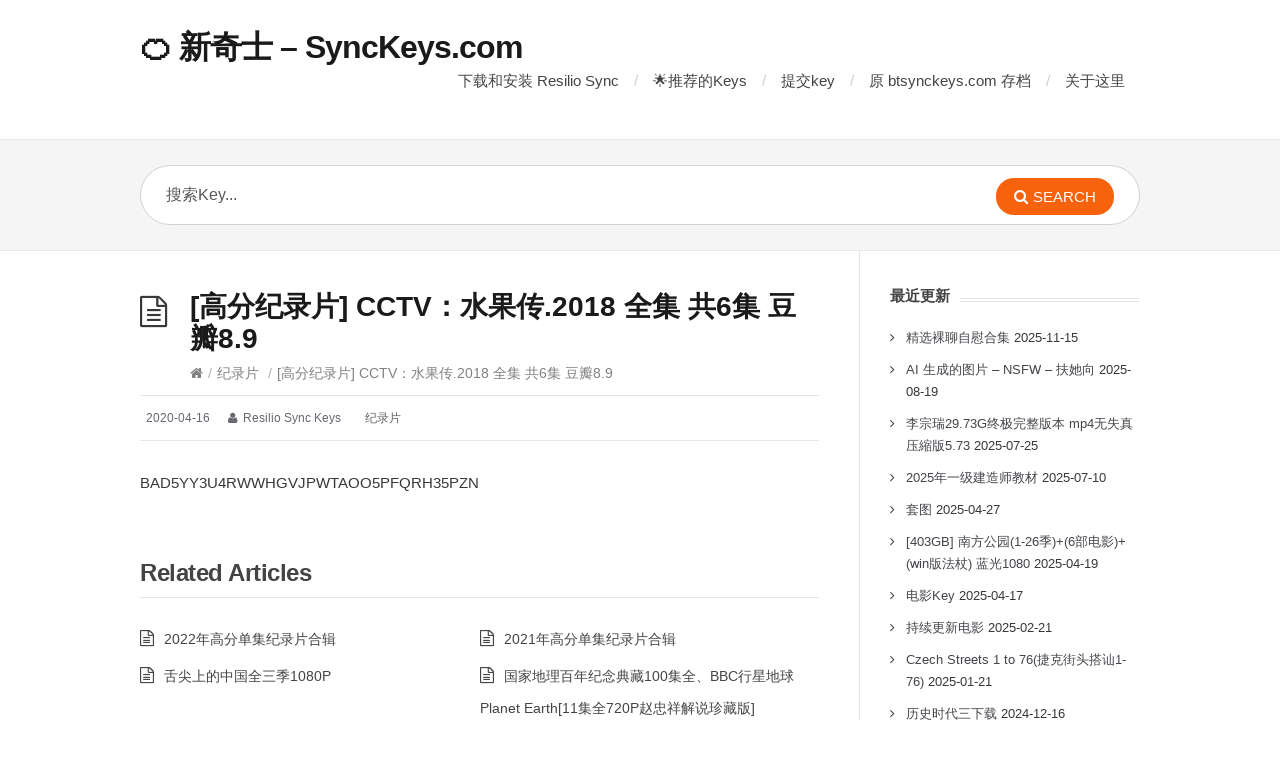

--- FILE ---
content_type: text/html; charset=UTF-8
request_url: https://www.synckeys.com/archives/660/
body_size: 9930
content:
<!DOCTYPE html>
<html lang="zh-Hans">
<head>
  <meta http-equiv="X-UA-Compatible" content="IE=Edge"/>
  <meta charset="UTF-8" />
  <meta name="viewport" content="width=device-width">
  <meta name="format-detection" content="telephone=no">
  <title>[高分纪录片] CCTV：水果传.2018 全集 共6集 豆瓣8.9 &#8211; 🍊 新奇士 &#8211; SyncKeys.com</title>
<style id='wp-img-auto-sizes-contain-inline-css' type='text/css'>
img:is([sizes=auto i],[sizes^="auto," i]){contain-intrinsic-size:3000px 1500px}
/*# sourceURL=wp-img-auto-sizes-contain-inline-css */
</style>
<style id='wp-block-library-inline-css' type='text/css'>
:root{--wp-block-synced-color:#7a00df;--wp-block-synced-color--rgb:122,0,223;--wp-bound-block-color:var(--wp-block-synced-color);--wp-editor-canvas-background:#ddd;--wp-admin-theme-color:#007cba;--wp-admin-theme-color--rgb:0,124,186;--wp-admin-theme-color-darker-10:#006ba1;--wp-admin-theme-color-darker-10--rgb:0,107,160.5;--wp-admin-theme-color-darker-20:#005a87;--wp-admin-theme-color-darker-20--rgb:0,90,135;--wp-admin-border-width-focus:2px}@media (min-resolution:192dpi){:root{--wp-admin-border-width-focus:1.5px}}.wp-element-button{cursor:pointer}:root .has-very-light-gray-background-color{background-color:#eee}:root .has-very-dark-gray-background-color{background-color:#313131}:root .has-very-light-gray-color{color:#eee}:root .has-very-dark-gray-color{color:#313131}:root .has-vivid-green-cyan-to-vivid-cyan-blue-gradient-background{background:linear-gradient(135deg,#00d084,#0693e3)}:root .has-purple-crush-gradient-background{background:linear-gradient(135deg,#34e2e4,#4721fb 50%,#ab1dfe)}:root .has-hazy-dawn-gradient-background{background:linear-gradient(135deg,#faaca8,#dad0ec)}:root .has-subdued-olive-gradient-background{background:linear-gradient(135deg,#fafae1,#67a671)}:root .has-atomic-cream-gradient-background{background:linear-gradient(135deg,#fdd79a,#004a59)}:root .has-nightshade-gradient-background{background:linear-gradient(135deg,#330968,#31cdcf)}:root .has-midnight-gradient-background{background:linear-gradient(135deg,#020381,#2874fc)}:root{--wp--preset--font-size--normal:16px;--wp--preset--font-size--huge:42px}.has-regular-font-size{font-size:1em}.has-larger-font-size{font-size:2.625em}.has-normal-font-size{font-size:var(--wp--preset--font-size--normal)}.has-huge-font-size{font-size:var(--wp--preset--font-size--huge)}.has-text-align-center{text-align:center}.has-text-align-left{text-align:left}.has-text-align-right{text-align:right}.has-fit-text{white-space:nowrap!important}#end-resizable-editor-section{display:none}.aligncenter{clear:both}.items-justified-left{justify-content:flex-start}.items-justified-center{justify-content:center}.items-justified-right{justify-content:flex-end}.items-justified-space-between{justify-content:space-between}.screen-reader-text{border:0;clip-path:inset(50%);height:1px;margin:-1px;overflow:hidden;padding:0;position:absolute;width:1px;word-wrap:normal!important}.screen-reader-text:focus{background-color:#ddd;clip-path:none;color:#444;display:block;font-size:1em;height:auto;left:5px;line-height:normal;padding:15px 23px 14px;text-decoration:none;top:5px;width:auto;z-index:100000}html :where(.has-border-color){border-style:solid}html :where([style*=border-top-color]){border-top-style:solid}html :where([style*=border-right-color]){border-right-style:solid}html :where([style*=border-bottom-color]){border-bottom-style:solid}html :where([style*=border-left-color]){border-left-style:solid}html :where([style*=border-width]){border-style:solid}html :where([style*=border-top-width]){border-top-style:solid}html :where([style*=border-right-width]){border-right-style:solid}html :where([style*=border-bottom-width]){border-bottom-style:solid}html :where([style*=border-left-width]){border-left-style:solid}html :where(img[class*=wp-image-]){height:auto;max-width:100%}:where(figure){margin:0 0 1em}html :where(.is-position-sticky){--wp-admin--admin-bar--position-offset:var(--wp-admin--admin-bar--height,0px)}@media screen and (max-width:600px){html :where(.is-position-sticky){--wp-admin--admin-bar--position-offset:0px}}

/*# sourceURL=wp-block-library-inline-css */
</style><style id='global-styles-inline-css' type='text/css'>
:root{--wp--preset--aspect-ratio--square: 1;--wp--preset--aspect-ratio--4-3: 4/3;--wp--preset--aspect-ratio--3-4: 3/4;--wp--preset--aspect-ratio--3-2: 3/2;--wp--preset--aspect-ratio--2-3: 2/3;--wp--preset--aspect-ratio--16-9: 16/9;--wp--preset--aspect-ratio--9-16: 9/16;--wp--preset--color--black: #000000;--wp--preset--color--cyan-bluish-gray: #abb8c3;--wp--preset--color--white: #ffffff;--wp--preset--color--pale-pink: #f78da7;--wp--preset--color--vivid-red: #cf2e2e;--wp--preset--color--luminous-vivid-orange: #ff6900;--wp--preset--color--luminous-vivid-amber: #fcb900;--wp--preset--color--light-green-cyan: #7bdcb5;--wp--preset--color--vivid-green-cyan: #00d084;--wp--preset--color--pale-cyan-blue: #8ed1fc;--wp--preset--color--vivid-cyan-blue: #0693e3;--wp--preset--color--vivid-purple: #9b51e0;--wp--preset--gradient--vivid-cyan-blue-to-vivid-purple: linear-gradient(135deg,rgb(6,147,227) 0%,rgb(155,81,224) 100%);--wp--preset--gradient--light-green-cyan-to-vivid-green-cyan: linear-gradient(135deg,rgb(122,220,180) 0%,rgb(0,208,130) 100%);--wp--preset--gradient--luminous-vivid-amber-to-luminous-vivid-orange: linear-gradient(135deg,rgb(252,185,0) 0%,rgb(255,105,0) 100%);--wp--preset--gradient--luminous-vivid-orange-to-vivid-red: linear-gradient(135deg,rgb(255,105,0) 0%,rgb(207,46,46) 100%);--wp--preset--gradient--very-light-gray-to-cyan-bluish-gray: linear-gradient(135deg,rgb(238,238,238) 0%,rgb(169,184,195) 100%);--wp--preset--gradient--cool-to-warm-spectrum: linear-gradient(135deg,rgb(74,234,220) 0%,rgb(151,120,209) 20%,rgb(207,42,186) 40%,rgb(238,44,130) 60%,rgb(251,105,98) 80%,rgb(254,248,76) 100%);--wp--preset--gradient--blush-light-purple: linear-gradient(135deg,rgb(255,206,236) 0%,rgb(152,150,240) 100%);--wp--preset--gradient--blush-bordeaux: linear-gradient(135deg,rgb(254,205,165) 0%,rgb(254,45,45) 50%,rgb(107,0,62) 100%);--wp--preset--gradient--luminous-dusk: linear-gradient(135deg,rgb(255,203,112) 0%,rgb(199,81,192) 50%,rgb(65,88,208) 100%);--wp--preset--gradient--pale-ocean: linear-gradient(135deg,rgb(255,245,203) 0%,rgb(182,227,212) 50%,rgb(51,167,181) 100%);--wp--preset--gradient--electric-grass: linear-gradient(135deg,rgb(202,248,128) 0%,rgb(113,206,126) 100%);--wp--preset--gradient--midnight: linear-gradient(135deg,rgb(2,3,129) 0%,rgb(40,116,252) 100%);--wp--preset--font-size--small: 13px;--wp--preset--font-size--medium: 20px;--wp--preset--font-size--large: 36px;--wp--preset--font-size--x-large: 42px;--wp--preset--spacing--20: 0.44rem;--wp--preset--spacing--30: 0.67rem;--wp--preset--spacing--40: 1rem;--wp--preset--spacing--50: 1.5rem;--wp--preset--spacing--60: 2.25rem;--wp--preset--spacing--70: 3.38rem;--wp--preset--spacing--80: 5.06rem;--wp--preset--shadow--natural: 6px 6px 9px rgba(0, 0, 0, 0.2);--wp--preset--shadow--deep: 12px 12px 50px rgba(0, 0, 0, 0.4);--wp--preset--shadow--sharp: 6px 6px 0px rgba(0, 0, 0, 0.2);--wp--preset--shadow--outlined: 6px 6px 0px -3px rgb(255, 255, 255), 6px 6px rgb(0, 0, 0);--wp--preset--shadow--crisp: 6px 6px 0px rgb(0, 0, 0);}:where(.is-layout-flex){gap: 0.5em;}:where(.is-layout-grid){gap: 0.5em;}body .is-layout-flex{display: flex;}.is-layout-flex{flex-wrap: wrap;align-items: center;}.is-layout-flex > :is(*, div){margin: 0;}body .is-layout-grid{display: grid;}.is-layout-grid > :is(*, div){margin: 0;}:where(.wp-block-columns.is-layout-flex){gap: 2em;}:where(.wp-block-columns.is-layout-grid){gap: 2em;}:where(.wp-block-post-template.is-layout-flex){gap: 1.25em;}:where(.wp-block-post-template.is-layout-grid){gap: 1.25em;}.has-black-color{color: var(--wp--preset--color--black) !important;}.has-cyan-bluish-gray-color{color: var(--wp--preset--color--cyan-bluish-gray) !important;}.has-white-color{color: var(--wp--preset--color--white) !important;}.has-pale-pink-color{color: var(--wp--preset--color--pale-pink) !important;}.has-vivid-red-color{color: var(--wp--preset--color--vivid-red) !important;}.has-luminous-vivid-orange-color{color: var(--wp--preset--color--luminous-vivid-orange) !important;}.has-luminous-vivid-amber-color{color: var(--wp--preset--color--luminous-vivid-amber) !important;}.has-light-green-cyan-color{color: var(--wp--preset--color--light-green-cyan) !important;}.has-vivid-green-cyan-color{color: var(--wp--preset--color--vivid-green-cyan) !important;}.has-pale-cyan-blue-color{color: var(--wp--preset--color--pale-cyan-blue) !important;}.has-vivid-cyan-blue-color{color: var(--wp--preset--color--vivid-cyan-blue) !important;}.has-vivid-purple-color{color: var(--wp--preset--color--vivid-purple) !important;}.has-black-background-color{background-color: var(--wp--preset--color--black) !important;}.has-cyan-bluish-gray-background-color{background-color: var(--wp--preset--color--cyan-bluish-gray) !important;}.has-white-background-color{background-color: var(--wp--preset--color--white) !important;}.has-pale-pink-background-color{background-color: var(--wp--preset--color--pale-pink) !important;}.has-vivid-red-background-color{background-color: var(--wp--preset--color--vivid-red) !important;}.has-luminous-vivid-orange-background-color{background-color: var(--wp--preset--color--luminous-vivid-orange) !important;}.has-luminous-vivid-amber-background-color{background-color: var(--wp--preset--color--luminous-vivid-amber) !important;}.has-light-green-cyan-background-color{background-color: var(--wp--preset--color--light-green-cyan) !important;}.has-vivid-green-cyan-background-color{background-color: var(--wp--preset--color--vivid-green-cyan) !important;}.has-pale-cyan-blue-background-color{background-color: var(--wp--preset--color--pale-cyan-blue) !important;}.has-vivid-cyan-blue-background-color{background-color: var(--wp--preset--color--vivid-cyan-blue) !important;}.has-vivid-purple-background-color{background-color: var(--wp--preset--color--vivid-purple) !important;}.has-black-border-color{border-color: var(--wp--preset--color--black) !important;}.has-cyan-bluish-gray-border-color{border-color: var(--wp--preset--color--cyan-bluish-gray) !important;}.has-white-border-color{border-color: var(--wp--preset--color--white) !important;}.has-pale-pink-border-color{border-color: var(--wp--preset--color--pale-pink) !important;}.has-vivid-red-border-color{border-color: var(--wp--preset--color--vivid-red) !important;}.has-luminous-vivid-orange-border-color{border-color: var(--wp--preset--color--luminous-vivid-orange) !important;}.has-luminous-vivid-amber-border-color{border-color: var(--wp--preset--color--luminous-vivid-amber) !important;}.has-light-green-cyan-border-color{border-color: var(--wp--preset--color--light-green-cyan) !important;}.has-vivid-green-cyan-border-color{border-color: var(--wp--preset--color--vivid-green-cyan) !important;}.has-pale-cyan-blue-border-color{border-color: var(--wp--preset--color--pale-cyan-blue) !important;}.has-vivid-cyan-blue-border-color{border-color: var(--wp--preset--color--vivid-cyan-blue) !important;}.has-vivid-purple-border-color{border-color: var(--wp--preset--color--vivid-purple) !important;}.has-vivid-cyan-blue-to-vivid-purple-gradient-background{background: var(--wp--preset--gradient--vivid-cyan-blue-to-vivid-purple) !important;}.has-light-green-cyan-to-vivid-green-cyan-gradient-background{background: var(--wp--preset--gradient--light-green-cyan-to-vivid-green-cyan) !important;}.has-luminous-vivid-amber-to-luminous-vivid-orange-gradient-background{background: var(--wp--preset--gradient--luminous-vivid-amber-to-luminous-vivid-orange) !important;}.has-luminous-vivid-orange-to-vivid-red-gradient-background{background: var(--wp--preset--gradient--luminous-vivid-orange-to-vivid-red) !important;}.has-very-light-gray-to-cyan-bluish-gray-gradient-background{background: var(--wp--preset--gradient--very-light-gray-to-cyan-bluish-gray) !important;}.has-cool-to-warm-spectrum-gradient-background{background: var(--wp--preset--gradient--cool-to-warm-spectrum) !important;}.has-blush-light-purple-gradient-background{background: var(--wp--preset--gradient--blush-light-purple) !important;}.has-blush-bordeaux-gradient-background{background: var(--wp--preset--gradient--blush-bordeaux) !important;}.has-luminous-dusk-gradient-background{background: var(--wp--preset--gradient--luminous-dusk) !important;}.has-pale-ocean-gradient-background{background: var(--wp--preset--gradient--pale-ocean) !important;}.has-electric-grass-gradient-background{background: var(--wp--preset--gradient--electric-grass) !important;}.has-midnight-gradient-background{background: var(--wp--preset--gradient--midnight) !important;}.has-small-font-size{font-size: var(--wp--preset--font-size--small) !important;}.has-medium-font-size{font-size: var(--wp--preset--font-size--medium) !important;}.has-large-font-size{font-size: var(--wp--preset--font-size--large) !important;}.has-x-large-font-size{font-size: var(--wp--preset--font-size--x-large) !important;}
/*# sourceURL=global-styles-inline-css */
</style>

<style id='classic-theme-styles-inline-css' type='text/css'>
/*! This file is auto-generated */
.wp-block-button__link{color:#fff;background-color:#32373c;border-radius:9999px;box-shadow:none;text-decoration:none;padding:calc(.667em + 2px) calc(1.333em + 2px);font-size:1.125em}.wp-block-file__button{background:#32373c;color:#fff;text-decoration:none}
/*# sourceURL=/wp-includes/css/classic-themes.min.css */
</style>
<link rel='stylesheet' id='shortcodes-css-css' href='https://www.synckeys.com/wp-content/plugins/knowhow-tools/shortcodes//shortcodes.css?ver=6.9' type='text/css' media='all' />
<link rel='stylesheet' id='usp_style-css' href='https://www.synckeys.com/wp-content/plugins/user-submitted-posts/resources/usp.css?ver=20260113' type='text/css' media='all' />
<link rel='stylesheet' id='theme-style-css' href='https://www.synckeys.com/wp-content/themes/knowhow-childtheme/style.css?ver=6.9' type='text/css' media='all' />
<style id='theme-style-inline-css' type='text/css'>
 
				/* Links */
				a, 
				a:visited { color:#da3b01; }
				a:hover, 
				.widget a:hover,
				#primary-nav ul a:hover,
				#footer-nav a:hover,
				#breadcrumbs a:hover { color:#da3b01; }
				
				/* Theme Color */
				#commentform #submit, 
				.st_faq h2.active .action, 
				.widget_categories ul span, 
				.pagination .current, 
				.tags a, 
				.page-links span,
				#comments .comment-meta .author-badge,
				input[type="reset"],
				input[type="submit"],
				input[type="button"] { background: #f7630c; }
				#live-search #searchsubmit, input[type="submit"] { background-color: #f7630c; }
				.tags a:before { border-color: transparent #f7630c transparent transparent; }

				
				
				
/*# sourceURL=theme-style-inline-css */
</style>
<link rel='stylesheet' id='font-awesome-css' href='https://www.synckeys.com/wp-content/themes/knowhow/css/font-awesome.min.css?ver=6.9' type='text/css' media='all' />
<script type="text/javascript" src="https://www.synckeys.com/wp-includes/js/jquery/jquery.min.js?ver=3.7.1" id="jquery-core-js"></script>
<script type="text/javascript" src="https://www.synckeys.com/wp-includes/js/jquery/jquery-migrate.min.js?ver=3.4.1" id="jquery-migrate-js"></script>
<script type="text/javascript" src="https://www.synckeys.com/wp-content/plugins/user-submitted-posts/resources/jquery.cookie.js?ver=20260113" id="usp_cookie-js"></script>
<script type="text/javascript" src="https://www.synckeys.com/wp-content/plugins/user-submitted-posts/resources/jquery.parsley.min.js?ver=20260113" id="usp_parsley-js"></script>
<script type="text/javascript" id="usp_core-js-before">
/* <![CDATA[ */
var usp_custom_field = "usp_custom_field"; var usp_custom_field_2 = ""; var usp_custom_checkbox = "usp_custom_checkbox"; var usp_case_sensitivity = "false"; var usp_min_images = 0; var usp_max_images = 1; var usp_parsley_error = "\u56de\u7b54\u9519\u8bef\u3002"; var usp_multiple_cats = 0; var usp_existing_tags = 0; var usp_recaptcha_disp = "hide"; var usp_recaptcha_vers = "2"; var usp_recaptcha_key = ""; var challenge_nonce = "c64edacca5"; var ajax_url = "https:\/\/www.synckeys.com\/wp-admin\/admin-ajax.php"; 
//# sourceURL=usp_core-js-before
/* ]]> */
</script>
<script type="text/javascript" src="https://www.synckeys.com/wp-content/plugins/user-submitted-posts/resources/jquery.usp.core.js?ver=20260113" id="usp_core-js"></script>
<!-- Google tag (gtag.js) -->
<script async src="https://www.googletagmanager.com/gtag/js?id=G-3BBW4G6QW7"></script>
<script>
  window.dataLayer = window.dataLayer || [];
  function gtag(){dataLayer.push(arguments);}
  gtag('js', new Date());

  gtag('config', 'G-3BBW4G6QW7');
</script>
<!--[if lt IE 9]><script src="https://www.synckeys.com/wp-content/themes/knowhow/js/html5.js"></script><![endif]--><!--[if (gte IE 6)&(lte IE 8)]><script src="https://www.synckeys.com/wp-content/themes/knowhow/js/selectivizr-min.js"></script><![endif]--><style type="text/css">.recentcomments a{display:inline !important;padding:0 !important;margin:0 !important;}</style></head>
<body class="wp-singular post-template-default single single-post postid-660 single-format-standard wp-embed-responsive wp-theme-knowhow wp-child-theme-knowhow-childtheme">

  <!-- #site-container -->
  <div id="site-container" class="clearfix">

          <!-- #primary-nav-mobile -->
      <nav id="primary-nav-mobile">
        <a class="menu-toggle clearfix" href="#"><i class="fa fa-reorder"></i></a>
        <ul id="mobile-menu" class="clearfix"><li id="menu-item-2882" class="menu-item menu-item-type-post_type menu-item-object-page menu-item-2882"><a href="https://www.synckeys.com/install/">下载和安装 Resilio Sync</a></li>
<li id="menu-item-2884" class="menu-item menu-item-type-custom menu-item-object-custom menu-item-2884"><a href="https://www.synckeys.com/archives/tag/good/">🌟推荐的Keys</a></li>
<li id="menu-item-3806" class="menu-item menu-item-type-post_type menu-item-object-page menu-item-3806"><a href="https://www.synckeys.com/submitkey/">提交key</a></li>
<li id="menu-item-3082" class="menu-item menu-item-type-post_type menu-item-object-page menu-item-3082"><a href="https://www.synckeys.com/btsynckeys-com-keys/">原 btsynckeys.com 存档</a></li>
<li id="menu-item-2883" class="menu-item menu-item-type-post_type menu-item-object-page menu-item-2883"><a href="https://www.synckeys.com/about/">关于这里</a></li>
</ul>      </nav>
      <!-- /#primary-nav-mobile -->
    
    <!-- #header -->
    <header id="site-header" class="clearfix" role="banner">
      <div class="ht-container">

        <!-- #logo -->
        <div id="logo">
                    <a title="🍊 新奇士 &#8211; SyncKeys.com" href="https://www.synckeys.com">
                          🍊 新奇士 &#8211; SyncKeys.com                      </a>
                  </div>
        <!-- /#logo -->

                  <!-- #primary-nav -->
          <nav id="primary-nav" role="navigation" class="clearfix">
            <ul id="menu-%e9%a1%b6%e9%83%a8%e4%b8%bb%e8%8f%9c%e5%8d%95" class="nav sf-menu clearfix"><li class="menu-item menu-item-type-post_type menu-item-object-page menu-item-2882"><a href="https://www.synckeys.com/install/">下载和安装 Resilio Sync</a></li>
<li class="menu-item menu-item-type-custom menu-item-object-custom menu-item-2884"><a href="https://www.synckeys.com/archives/tag/good/">🌟推荐的Keys</a></li>
<li class="menu-item menu-item-type-post_type menu-item-object-page menu-item-3806"><a href="https://www.synckeys.com/submitkey/">提交key</a></li>
<li class="menu-item menu-item-type-post_type menu-item-object-page menu-item-3082"><a href="https://www.synckeys.com/btsynckeys-com-keys/">原 btsynckeys.com 存档</a></li>
<li class="menu-item menu-item-type-post_type menu-item-object-page menu-item-2883"><a href="https://www.synckeys.com/about/">关于这里</a></li>
</ul>          </nav>
          <!-- #primary-nav -->
        
      </div>
    </header>
    <!-- /#header -->

    <!-- #live-search -->
    <div id="live-search">
      <div class="ht-container">
        <div id="search-wrap">
          <form role="search" method="get" id="searchform" class="clearfix" action="https://www.synckeys.com/">
            <input type="text" onfocus="if (this.value == '搜索Key...') {this.value = '';}" onblur="if (this.value == '')  {this.value = '搜索Key...';}" value="搜索Key..." name="s" id="s" autocapitalize="off" autocorrect="off" autocomplete="off" />
            <i class="live-search-loading fa fa-spinner fa-spin"></i>
            <button type="submit" id="searchsubmit">
              <i class='fa fa-search'></i><span>Search</span>
            </button>
          </form>
        </div>
      </div>
    </div>
<!-- /#live-search -->



<!-- #primary -->
<div id="primary" class="sidebar-right clearfix"> 
  <!-- .ht-container -->
  <div class="ht-container">

    <!-- #content -->
    <section id="content" role="main">
      
      <!-- #page-header -->
      <header id="page-header" class="clearfix">
        <h1 class="page-title">[高分纪录片] CCTV：水果传.2018 全集 共6集 豆瓣8.9</h1>
        <div id="breadcrumbs"><a href="https://www.synckeys.com"><icon class="fa fa-home"></i></a><span class="sep">/</span><a href="https://www.synckeys.com/archives/category/documentary/" title="View all posts in 纪录片" >纪录片</a> <span class="sep">/</span>[高分纪录片] CCTV：水果传.2018 全集 共6集 豆瓣8.9</div>      </header>
      <!-- /#page-header --> 

      
      
                
        
  <ul class="entry-meta clearfix">

          <li class="date"> 
        <i class="fa fa-time"></i>
        <time datetime="2020-04-16" itemprop="datePublished">2020-04-16</time>
      </li>
    
          <li class="author">
        <i class="fa fa-user"></i>
        Resilio Sync Keys      </li>
    

          <li class="category">
        <i class="fa fa-folder-close"></i>
        <a href="https://www.synckeys.com/archives/category/documentary/" rel="category tag">纪录片</a>      </li>
    
    
  </ul>
  
         
        <article id="post-660" class="clearfix post-660 post type-post status-publish format-standard hentry category-documentary">
          
         <!-- .entry-header -->
         <header class="entry-header">
          
                              
       </header>
       <!-- /.entry-header -->
       
       
       <div class="entry-content">
        <p>BAD5YY3U4RWWHGVJPWTAOO5PFQRH35PZN</p>
              </div>
      
            
    </article>

       
               
       <section id="related-posts" class="clearfix">
           <h3 id="related-posts-title">Related Articles</h3>
           <ul class="clearfix">              
              <li class="standard">
                <h4 class="entry-title"><a href="https://www.synckeys.com/archives/4158/" rel="bookmark" title="2022年高分单集纪录片合辑">2022年高分单集纪录片合辑</a></h4>
            </li>

                      
              <li class="standard">
                <h4 class="entry-title"><a href="https://www.synckeys.com/archives/4060/" rel="bookmark" title="2021年高分单集纪录片合辑">2021年高分单集纪录片合辑</a></h4>
            </li>

                      
              <li class="standard">
                <h4 class="entry-title"><a href="https://www.synckeys.com/archives/2869/" rel="bookmark" title="舌尖上的中国全三季1080P">舌尖上的中国全三季1080P</a></h4>
            </li>

                      
              <li class="standard">
                <h4 class="entry-title"><a href="https://www.synckeys.com/archives/2856/" rel="bookmark" title="国家地理百年纪念典藏100集全、BBC行星地球Planet Earth[11集全720P赵忠祥解说珍藏版]">国家地理百年纪念典藏100集全、BBC行星地球Planet Earth[11集全720P赵忠祥解说珍藏版]</a></h4>
            </li>

                      
              <li class="standard">
                <h4 class="entry-title"><a href="https://www.synckeys.com/archives/2842/" rel="bookmark" title="寰宇地理.21世纪海上丝绸之路.21st-Century.Maritime.Silk.Road.2018">寰宇地理.21世纪海上丝绸之路.21st-Century.Maritime.Silk.Road.2018</a></h4>
            </li>

                      
              <li class="standard">
                <h4 class="entry-title"><a href="https://www.synckeys.com/archives/2841/" rel="bookmark" title="人生七年合辑">人生七年合辑</a></h4>
            </li>

            </ul></section>
      

<div id="comments" class="comments-area">

	
	
	<div id="respond" class="comment-respond">
		<h3 id="reply-title" class="comment-reply-title">发表回复 <small><a rel="nofollow" id="cancel-comment-reply-link" href="/archives/660/#respond" style="display:none;">取消回复</a></small></h3><form action="https://www.synckeys.com/wp-comments-post.php" method="post" id="commentform" class="comment-form"><p class="comment-notes"><span id="email-notes">您的邮箱地址不会被公开。</span> <span class="required-field-message">必填项已用 <span class="required">*</span> 标注</span></p><p class="comment-form-comment"><label for="comment">评论 <span class="required">*</span></label> <textarea id="comment" name="comment" cols="45" rows="8" maxlength="65525" required></textarea></p><p class="comment-form-author"><label for="author">显示名称 <span class="required">*</span></label> <input id="author" name="author" type="text" value="" size="30" maxlength="245" autocomplete="name" required /></p>
<p class="comment-form-email"><label for="email">邮箱 <span class="required">*</span></label> <input id="email" name="email" type="email" value="" size="30" maxlength="100" aria-describedby="email-notes" autocomplete="email" required /></p>
<p class="comment-form-url"><label for="url">网站</label> <input id="url" name="url" type="url" value="" size="30" maxlength="200" autocomplete="url" /></p>
<p class="comment-form-cookies-consent"><input id="wp-comment-cookies-consent" name="wp-comment-cookies-consent" type="checkbox" value="yes" /> <label for="wp-comment-cookies-consent">在此浏览器中保存我的显示名称、邮箱地址和网站地址，以便下次评论时使用。</label></p>
<p class="form-submit"><input name="submit" type="submit" id="submit" class="submit" value="发表评论" /> <input type='hidden' name='comment_post_ID' value='660' id='comment_post_ID' />
<input type='hidden' name='comment_parent' id='comment_parent' value='0' />
</p><p style="display: none;"><input type="hidden" id="akismet_comment_nonce" name="akismet_comment_nonce" value="df9ff4731d" /></p><p style="display: none !important;" class="akismet-fields-container" data-prefix="ak_"><label>&#916;<textarea name="ak_hp_textarea" cols="45" rows="8" maxlength="100"></textarea></label><input type="hidden" id="ak_js_1" name="ak_js" value="117"/><script>document.getElementById( "ak_js_1" ).setAttribute( "value", ( new Date() ).getTime() );</script></p></form>	</div><!-- #respond -->
	
</div><!-- #comments .comments-area -->

</section>
<!-- #content -->

    <!-- #sidebar -->
  <aside id="sidebar" role="complementary">
    
		<div id="recent-posts-3" class="widget widget_recent_entries clearfix">
		<h4 class="widget-title"><span>最近更新</span></h4>
		<ul>
											<li>
					<a href="https://www.synckeys.com/archives/4671/">精选裸聊自慰合集</a>
											<span class="post-date">2025-11-15</span>
									</li>
											<li>
					<a href="https://www.synckeys.com/archives/4655/">AI 生成的图片 &#8211; NSFW &#8211; 扶她向</a>
											<span class="post-date">2025-08-19</span>
									</li>
											<li>
					<a href="https://www.synckeys.com/archives/4651/">李宗瑞29.73G终极完整版本 mp4无失真压縮版5.73</a>
											<span class="post-date">2025-07-25</span>
									</li>
											<li>
					<a href="https://www.synckeys.com/archives/4648/">2025年一级建造师教材</a>
											<span class="post-date">2025-07-10</span>
									</li>
											<li>
					<a href="https://www.synckeys.com/archives/4627/">套图</a>
											<span class="post-date">2025-04-27</span>
									</li>
											<li>
					<a href="https://www.synckeys.com/archives/4622/">[403GB] 南方公园(1-26季)+(6部电影)+(win版法杖) 蓝光1080</a>
											<span class="post-date">2025-04-19</span>
									</li>
											<li>
					<a href="https://www.synckeys.com/archives/4620/">电影Key</a>
											<span class="post-date">2025-04-17</span>
									</li>
											<li>
					<a href="https://www.synckeys.com/archives/4614/">持续更新电影</a>
											<span class="post-date">2025-02-21</span>
									</li>
											<li>
					<a href="https://www.synckeys.com/archives/4611/">Czech Streets 1 to 76(捷克街头搭讪1-76)</a>
											<span class="post-date">2025-01-21</span>
									</li>
											<li>
					<a href="https://www.synckeys.com/archives/4607/">历史时代三下载</a>
											<span class="post-date">2024-12-16</span>
									</li>
					</ul>

		</div>    <!-- #sidebar -->
  </aside>
  
</div>
<!-- .ht-container -->
</div>
<!-- /#primary -->

<!-- #footer-widgets -->
  <div id="footer-widgets" class="clearfix">
    <!-- .ht-container -->
    <div class="ht-container">

      <div class="row stacked"><div id="recent-comments-2" class="widget widget_recent_comments column col-third"><h4 class="widget-title"><span>近期评论</span></h4><ul id="recentcomments"><li class="recentcomments"><span class="comment-author-link">w</span> 发表在《<a href="https://www.synckeys.com/archives/4611/#comment-16406">Czech Streets 1 to 76(捷克街头搭讪1-76)</a>》</li><li class="recentcomments"><span class="comment-author-link">hill</span> 发表在《<a href="https://www.synckeys.com/archives/539/#comment-16132">《花花公子》杂志美国版.1953-2020.年合辑.Playboy.Magazines.PDF.1953-2020 (84.2GB) [更新至 Spring 2020 号]</a>》</li><li class="recentcomments"><span class="comment-author-link">Javier4765</span> 发表在《<a href="https://www.synckeys.com/archives/4655/#comment-15966">AI 生成的图片 &#8211; NSFW &#8211; 扶她向</a>》</li><li class="recentcomments"><span class="comment-author-link">1</span> 发表在《<a href="https://www.synckeys.com/archives/4671/#comment-15724">精选裸聊自慰合集</a>》</li><li class="recentcomments"><span class="comment-author-link">皓皓</span> 发表在《<a href="https://www.synckeys.com/archives/4671/#comment-14920">精选裸聊自慰合集</a>》</li></ul></div><div id="tag_cloud-2" class="widget widget_tag_cloud column col-third"><h4 class="widget-title"><span>标签云</span></h4><div class="tagcloud"><a href="https://www.synckeys.com/archives/tag/kindle/" class="tag-cloud-link tag-link-42 tag-link-position-1" style="font-size: 13.616766467066pt;" aria-label="Kindle (13 项)">Kindle<span class="tag-link-count"> (13)</span></a>
<a href="https://www.synckeys.com/archives/tag/wallpaper/" class="tag-cloud-link tag-link-45 tag-link-position-2" style="font-size: 11.101796407186pt;" aria-label="Wallpaper (6 项)">Wallpaper<span class="tag-link-count"> (6)</span></a>
<a href="https://www.synckeys.com/archives/tag/%e5%85%ac%e5%85%b1%e4%bf%ae%e6%94%b9/" class="tag-cloud-link tag-link-58 tag-link-position-3" style="font-size: 9.0059880239521pt;" aria-label="公共修改 (3 项)">公共修改<span class="tag-link-count"> (3)</span></a>
<a href="https://www.synckeys.com/archives/tag/%e5%a4%a7%e4%bd%93%e7%a7%af/" class="tag-cloud-link tag-link-56 tag-link-position-4" style="font-size: 14.706586826347pt;" aria-label="大体积 (18 项)">大体积<span class="tag-link-count"> (18)</span></a>
<a href="https://www.synckeys.com/archives/tag/%e5%a4%ae%e8%a7%86%e7%89%88/" class="tag-cloud-link tag-link-59 tag-link-position-5" style="font-size: 9.8443113772455pt;" aria-label="央视版 (4 项)">央视版<span class="tag-link-count"> (4)</span></a>
<a href="https://www.synckeys.com/archives/tag/%e5%b7%b2%e5%a4%b1%e6%95%88/" class="tag-cloud-link tag-link-47 tag-link-position-6" style="font-size: 20.407185628743pt;" aria-label="已失效 (91 项)">已失效<span class="tag-link-count"> (91)</span></a>
<a href="https://www.synckeys.com/archives/tag/verified/" class="tag-cloud-link tag-link-46 tag-link-position-7" style="font-size: 22pt;" aria-label="已验证 (140 项)">已验证<span class="tag-link-count"> (140)</span></a>
<a href="https://www.synckeys.com/archives/tag/good/" class="tag-cloud-link tag-link-52 tag-link-position-8" style="font-size: 15.377245508982pt;" aria-label="推荐🌟 (22 项)">推荐🌟<span class="tag-link-count"> (22)</span></a>
<a href="https://www.synckeys.com/archives/tag/%e6%95%b0%e6%8d%ae%e5%ba%93/" class="tag-cloud-link tag-link-50 tag-link-position-9" style="font-size: 11.101796407186pt;" aria-label="数据库 (6 项)">数据库<span class="tag-link-count"> (6)</span></a>
<a href="https://www.synckeys.com/archives/tag/%e6%97%a0%e6%8d%9f%e9%9f%b3%e4%b9%90/" class="tag-cloud-link tag-link-61 tag-link-position-10" style="font-size: 12.694610778443pt;" aria-label="无损音乐 (10 项)">无损音乐<span class="tag-link-count"> (10)</span></a>
<a href="https://www.synckeys.com/archives/tag/%e6%97%a5%e6%9c%ac/" class="tag-cloud-link tag-link-27 tag-link-position-11" style="font-size: 11.940119760479pt;" aria-label="日本 (8 项)">日本<span class="tag-link-count"> (8)</span></a>
<a href="https://www.synckeys.com/archives/tag/%e6%9c%89%e5%a3%b0%e8%af%bb%e7%89%a9/" class="tag-cloud-link tag-link-44 tag-link-position-12" style="font-size: 10.51497005988pt;" aria-label="有声读物 (5 项)">有声读物<span class="tag-link-count"> (5)</span></a>
<a href="https://www.synckeys.com/archives/tag/%e6%9c%89%e6%95%88%e8%b5%84%e6%ba%90/" class="tag-cloud-link tag-link-49 tag-link-position-13" style="font-size: 18.982035928144pt;" aria-label="有效资源 (60 项)">有效资源<span class="tag-link-count"> (60)</span></a>
<a href="https://www.synckeys.com/archives/tag/%e6%9d%83%e5%8a%9b%e7%9a%84%e6%b8%b8%e6%88%8f/" class="tag-cloud-link tag-link-40 tag-link-position-14" style="font-size: 10.51497005988pt;" aria-label="权力的游戏 (5 项)">权力的游戏<span class="tag-link-count"> (5)</span></a>
<a href="https://www.synckeys.com/archives/tag/%e6%bc%94%e5%94%b1%e4%bc%9a/" class="tag-cloud-link tag-link-37 tag-link-position-15" style="font-size: 11.520958083832pt;" aria-label="演唱会 (7 项)">演唱会<span class="tag-link-count"> (7)</span></a>
<a href="https://www.synckeys.com/archives/tag/%e7%89%b9%e8%89%b2/" class="tag-cloud-link tag-link-69 tag-link-position-16" style="font-size: 8pt;" aria-label="特色 (2 项)">特色<span class="tag-link-count"> (2)</span></a>
<a href="https://www.synckeys.com/archives/tag/%e7%a7%91%e5%b9%bb/" class="tag-cloud-link tag-link-63 tag-link-position-17" style="font-size: 12.359281437126pt;" aria-label="科幻 (9 项)">科幻<span class="tag-link-count"> (9)</span></a>
<a href="https://www.synckeys.com/archives/tag/%e7%a9%ba%e4%b8%ad%e6%b5%a9%e5%8a%ab/" class="tag-cloud-link tag-link-51 tag-link-position-18" style="font-size: 14.287425149701pt;" aria-label="空中浩劫 (16 项)">空中浩劫<span class="tag-link-count"> (16)</span></a>
<a href="https://www.synckeys.com/archives/tag/%e9%ac%bc%e5%90%b9%e7%81%af/" class="tag-cloud-link tag-link-34 tag-link-position-19" style="font-size: 10.51497005988pt;" aria-label="鬼吹灯 (5 项)">鬼吹灯<span class="tag-link-count"> (5)</span></a></div>
</div>
		<div id="recent-posts-4" class="widget widget_recent_entries column col-third">
		<h4 class="widget-title"><span>最近更新</span></h4>
		<ul>
											<li>
					<a href="https://www.synckeys.com/archives/4671/">精选裸聊自慰合集</a>
											<span class="post-date">2025-11-15</span>
									</li>
											<li>
					<a href="https://www.synckeys.com/archives/4655/">AI 生成的图片 &#8211; NSFW &#8211; 扶她向</a>
											<span class="post-date">2025-08-19</span>
									</li>
											<li>
					<a href="https://www.synckeys.com/archives/4651/">李宗瑞29.73G终极完整版本 mp4无失真压縮版5.73</a>
											<span class="post-date">2025-07-25</span>
									</li>
											<li>
					<a href="https://www.synckeys.com/archives/4648/">2025年一级建造师教材</a>
											<span class="post-date">2025-07-10</span>
									</li>
											<li>
					<a href="https://www.synckeys.com/archives/4627/">套图</a>
											<span class="post-date">2025-04-27</span>
									</li>
											<li>
					<a href="https://www.synckeys.com/archives/4622/">[403GB] 南方公园(1-26季)+(6部电影)+(win版法杖) 蓝光1080</a>
											<span class="post-date">2025-04-19</span>
									</li>
											<li>
					<a href="https://www.synckeys.com/archives/4620/">电影Key</a>
											<span class="post-date">2025-04-17</span>
									</li>
											<li>
					<a href="https://www.synckeys.com/archives/4614/">持续更新电影</a>
											<span class="post-date">2025-02-21</span>
									</li>
											<li>
					<a href="https://www.synckeys.com/archives/4611/">Czech Streets 1 to 76(捷克街头搭讪1-76)</a>
											<span class="post-date">2025-01-21</span>
									</li>
											<li>
					<a href="https://www.synckeys.com/archives/4607/">历史时代三下载</a>
											<span class="post-date">2024-12-16</span>
									</li>
					</ul>

		</div><div id="text-2" class="widget widget_text column col-third"><h4 class="widget-title"><span>友情链接</span></h4>			<div class="textwidget"><ul>
<li><a href="https://www.syncfan.com/">SyncFan 同步范 &#8211; Sync 资源站</a></li>
<li><a href="https://nova.wodemo.net/keys">Resilio Sync Keys &#8211; NOVA</a></li>
<li><a href="http://wherebt.com/">BT导航网</a></li>
<li><a href="https://btsync.org/">BTSync中文发布站</a></li>
<li><a href="https://blog.03k.org/">零散坑</a></li>
</ul>
</div>
		</div></div>

    </div>
  </div>
<!-- /#footer-widgets -->

<!-- #site-footer -->
<footer id="site-footer" class="clearfix" role="contentinfo">
  <div class="ht-container">

        <nav id="footer-nav" role="navigation">
      <ul id="menu-%e9%a1%b6%e9%83%a8%e4%b8%bb%e8%8f%9c%e5%8d%95-1" class="nav-footer clearfix"><li class="menu-item menu-item-type-post_type menu-item-object-page menu-item-2882"><a href="https://www.synckeys.com/install/">下载和安装 Resilio Sync</a></li>
<li class="menu-item menu-item-type-custom menu-item-object-custom menu-item-2884"><a href="https://www.synckeys.com/archives/tag/good/">🌟推荐的Keys</a></li>
<li class="menu-item menu-item-type-post_type menu-item-object-page menu-item-3806"><a href="https://www.synckeys.com/submitkey/">提交key</a></li>
<li class="menu-item menu-item-type-post_type menu-item-object-page menu-item-3082"><a href="https://www.synckeys.com/btsynckeys-com-keys/">原 btsynckeys.com 存档</a></li>
<li class="menu-item menu-item-type-post_type menu-item-object-page menu-item-2883"><a href="https://www.synckeys.com/about/">关于这里</a></li>
</ul>    </nav>
  
  <small id="copyright">
      &copy; Copyright, A <a href='https://www.synckeys.com/'>🍊 新奇士 - SyncKeys.com</a>  </small>	  
</div>
	
<!-- /.ht-container -->
</footer> 
<!-- /#site-footer -->

<!-- /#site-container -->
</div>

<script type="speculationrules">
{"prefetch":[{"source":"document","where":{"and":[{"href_matches":"/*"},{"not":{"href_matches":["/wp-*.php","/wp-admin/*","/wp-content/uploads/*","/wp-content/*","/wp-content/plugins/*","/wp-content/themes/knowhow-childtheme/*","/wp-content/themes/knowhow/*","/*\\?(.+)"]}},{"not":{"selector_matches":"a[rel~=\"nofollow\"]"}},{"not":{"selector_matches":".no-prefetch, .no-prefetch a"}}]},"eagerness":"conservative"}]}
</script>
	<script type="text/javascript">
	jQuery(document).ready(function() {
	jQuery('#live-search #s').liveSearch({url: 'https://www.synckeys.com/index.php?ajax=1&s='});
	});
	</script>
<script type="text/javascript" src="https://www.synckeys.com/wp-content/plugins/knowhow-tools/shortcodes//shortcodes.js?ver=6.9" id="shortcodes-js-js"></script>
<script type="text/javascript" id="wp-postviews-cache-js-extra">
/* <![CDATA[ */
var viewsCacheL10n = {"admin_ajax_url":"https://www.synckeys.com/wp-admin/admin-ajax.php","nonce":"c1025102bd","post_id":"660"};
//# sourceURL=wp-postviews-cache-js-extra
/* ]]> */
</script>
<script type="text/javascript" src="https://www.synckeys.com/wp-content/plugins/wp-postviews/postviews-cache.js?ver=1.78" id="wp-postviews-cache-js"></script>
<script type="text/javascript" src="https://www.synckeys.com/wp-content/themes/knowhow/js/functions.js?ver=6.9" id="st_theme_custom-js"></script>
<script type="text/javascript" src="https://www.synckeys.com/wp-includes/js/comment-reply.min.js?ver=6.9" id="comment-reply-js" async="async" data-wp-strategy="async" fetchpriority="low"></script>
<script defer type="text/javascript" src="https://www.synckeys.com/wp-content/plugins/akismet/_inc/akismet-frontend.js?ver=1763006224" id="akismet-frontend-js"></script>
<script type="text/javascript" src="https://www.synckeys.com/wp-content/themes/knowhow/js/jquery.livesearch.js?ver=6.9" id="st_live_search-js"></script>
<script defer src="https://static.cloudflareinsights.com/beacon.min.js/vcd15cbe7772f49c399c6a5babf22c1241717689176015" integrity="sha512-ZpsOmlRQV6y907TI0dKBHq9Md29nnaEIPlkf84rnaERnq6zvWvPUqr2ft8M1aS28oN72PdrCzSjY4U6VaAw1EQ==" data-cf-beacon='{"version":"2024.11.0","token":"c331e6d6ad6842f2afd5182afa8abec2","r":1,"server_timing":{"name":{"cfCacheStatus":true,"cfEdge":true,"cfExtPri":true,"cfL4":true,"cfOrigin":true,"cfSpeedBrain":true},"location_startswith":null}}' crossorigin="anonymous"></script>
</body>
</html>
<!-- Dynamic page generated in 0.077 seconds. -->
<!-- Cached page generated by WP-Super-Cache on 2026-01-18 08:05:58 -->

<!-- super cache -->